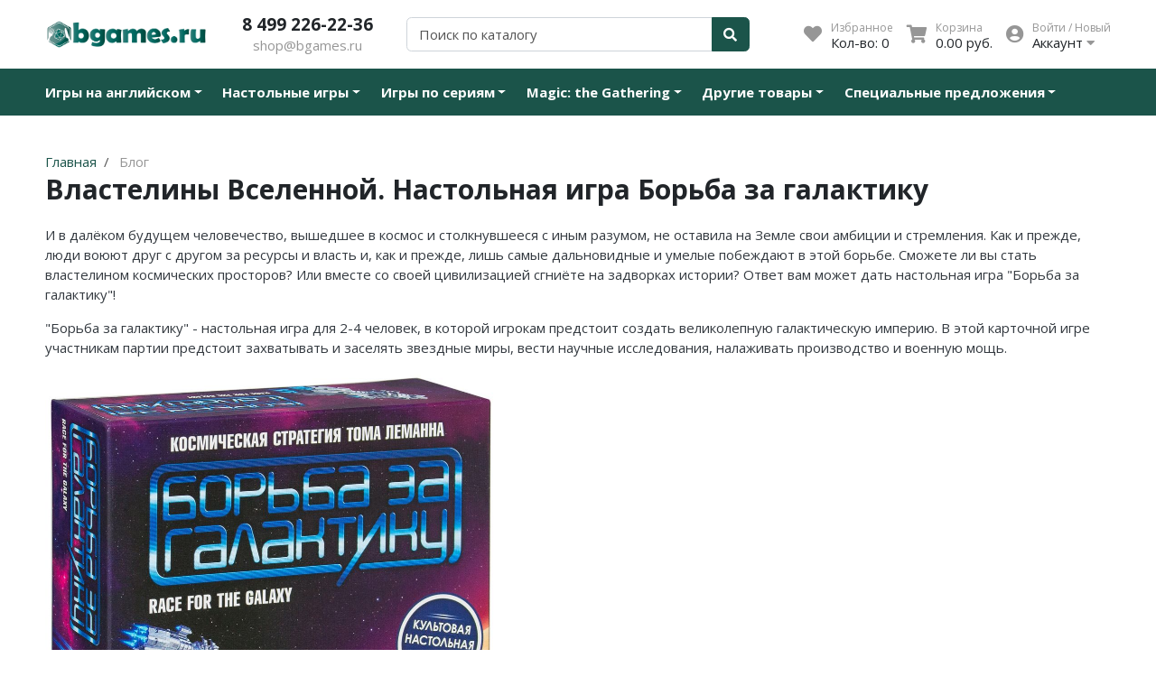

--- FILE ---
content_type: text/html; charset=utf-8
request_url: https://www.bgames.ru/blogs/blog/race-for-the-galaxy-article
body_size: 18719
content:
<!DOCTYPE html>
<html lang="en">
<head><meta data-config="{&quot;article_id&quot;:323616}" name="page-config" content="" /><meta data-config="{&quot;money_with_currency_format&quot;:{&quot;delimiter&quot;:&quot; &quot;,&quot;separator&quot;:&quot;.&quot;,&quot;format&quot;:&quot;%n %u&quot;,&quot;unit&quot;:&quot;руб.&quot;,&quot;show_price_without_cents&quot;:0},&quot;currency_code&quot;:&quot;RUR&quot;,&quot;currency_iso_code&quot;:&quot;RUB&quot;,&quot;default_currency&quot;:{&quot;title&quot;:&quot;Российский рубль&quot;,&quot;code&quot;:&quot;RUR&quot;,&quot;rate&quot;:1.0,&quot;format_string&quot;:&quot;%n %u&quot;,&quot;unit&quot;:&quot;руб.&quot;,&quot;price_separator&quot;:&quot;&quot;,&quot;is_default&quot;:true,&quot;price_delimiter&quot;:&quot;&quot;,&quot;show_price_with_delimiter&quot;:true,&quot;show_price_without_cents&quot;:false},&quot;facebook&quot;:{&quot;pixelActive&quot;:false,&quot;currency_code&quot;:&quot;RUB&quot;,&quot;use_variants&quot;:false},&quot;vk&quot;:{&quot;pixel_active&quot;:true,&quot;price_list_id&quot;:&quot;4807&quot;},&quot;new_ya_metrika&quot;:true,&quot;ecommerce_data_container&quot;:&quot;dataLayer&quot;,&quot;common_js_version&quot;:null,&quot;vue_ui_version&quot;:null,&quot;feedback_captcha_enabled&quot;:null,&quot;account_id&quot;:182774,&quot;hide_items_out_of_stock&quot;:false,&quot;forbid_order_over_existing&quot;:true,&quot;minimum_items_price&quot;:null,&quot;enable_comparison&quot;:true,&quot;locale&quot;:&quot;ru&quot;,&quot;client_group&quot;:null,&quot;consent_to_personal_data&quot;:{&quot;active&quot;:true,&quot;obligatory&quot;:true,&quot;description&quot;:&quot;Отправляя персональные данные из данной формы, я подтверждаю свое согласие на обработку персональных данных и соглашаюсь c \u003ca href=\&quot;https://edinorog.org/page/politika-konfidentsialnosti\&quot; target=\&quot;blank\&quot; \&quot;\u003eполитикой конфиденциальности\u003c/a\u003e.&quot;},&quot;recaptcha_key&quot;:&quot;6LfXhUEmAAAAAOGNQm5_a2Ach-HWlFKD3Sq7vfFj&quot;,&quot;recaptcha_key_v3&quot;:&quot;6LcZi0EmAAAAAPNov8uGBKSHCvBArp9oO15qAhXa&quot;,&quot;yandex_captcha_key&quot;:&quot;ysc1_ec1ApqrRlTZTXotpTnO8PmXe2ISPHxsd9MO3y0rye822b9d2&quot;,&quot;checkout_float_order_content_block&quot;:false,&quot;available_products_characteristics_ids&quot;:null,&quot;sber_id_app_id&quot;:&quot;5b5a3c11-72e5-4871-8649-4cdbab3ba9a4&quot;,&quot;theme_generation&quot;:2,&quot;quick_checkout_captcha_enabled&quot;:false,&quot;max_order_lines_count&quot;:500,&quot;sber_bnpl_min_amount&quot;:1000,&quot;sber_bnpl_max_amount&quot;:150000,&quot;counter_settings&quot;:{&quot;data_layer_name&quot;:&quot;dataLayer&quot;,&quot;new_counters_setup&quot;:false,&quot;add_to_cart_event&quot;:true,&quot;remove_from_cart_event&quot;:true,&quot;add_to_wishlist_event&quot;:true},&quot;site_setting&quot;:{&quot;show_cart_button&quot;:true,&quot;show_service_button&quot;:false,&quot;show_marketplace_button&quot;:false,&quot;show_quick_checkout_button&quot;:false},&quot;warehouses&quot;:[{&quot;id&quot;:4101252,&quot;title&quot;:&quot;Основной&quot;,&quot;array_index&quot;:0}],&quot;captcha_type&quot;:&quot;google&quot;,&quot;human_readable_urls&quot;:false}" name="shop-config" content="" /><meta name='js-evnvironment' content='production' /><meta name='default-locale' content='ru' /><meta name='insales-redefined-api-methods' content="[]" /><script type="text/javascript" src="https://static.insales-cdn.com/assets/static-versioned/v3.72/static/libs/lodash/4.17.21/lodash.min.js"></script>
<!--InsalesCounter -->
<script type="text/javascript">
(function() {
  if (typeof window.__insalesCounterId !== 'undefined') {
    return;
  }

  try {
    Object.defineProperty(window, '__insalesCounterId', {
      value: 182774,
      writable: true,
      configurable: true
    });
  } catch (e) {
    console.error('InsalesCounter: Failed to define property, using fallback:', e);
    window.__insalesCounterId = 182774;
  }

  if (typeof window.__insalesCounterId === 'undefined') {
    console.error('InsalesCounter: Failed to set counter ID');
    return;
  }

  let script = document.createElement('script');
  script.async = true;
  script.src = '/javascripts/insales_counter.js?7';
  let firstScript = document.getElementsByTagName('script')[0];
  firstScript.parentNode.insertBefore(script, firstScript);
})();
</script>
<!-- /InsalesCounter -->
      <script>gtmDataLayer = []; </script>
      <!-- Google Tag Manager -->
      <script>(function(w,d,s,l,i){w[l]=w[l]||[];w[l].push({'gtm.start':
      new Date().getTime(),event:'gtm.js'});var f=d.getElementsByTagName(s)[0],
      j=d.createElement(s),dl=l!='dataLayer'?'&l='+l:'';j.async=true;j.src=
      'https://www.googletagmanager.com/gtm.js?id='+i+dl;f.parentNode.insertBefore(j,f);
      })(window,document,'script','gtmDataLayer','GTM-5DJ62XQ');
      </script>
      <!-- End Google Tag Manager -->
    <script type="text/javascript">
      (function() {
        var fileref = document.createElement('script');
        fileref.setAttribute("type","text/javascript");
        fileref.setAttribute("src", 'https://pnn.insales-tech.ru/pnn/pnn.js');
        document.getElementsByTagName("head")[0].appendChild(fileref);
      })();
    </script>

<meta charset="UTF-8" />
<meta name="viewport" content="width=device-width, initial-scale=1, shrink-to-fit=no">
<meta name="keywords" content="Борьба за галактику настольная игра, Борьба за галактику новое издание, борьба за галактику купить, race for the galaxy настольная игра, race for the galaxy купить, игра про космос, космическая игра, карточная настольная игра, стратегическая настольная игра, купить настольную игру, магазин настольных игр, космос"/>


	

	

<title>
	
	
		Властелины Вселенной. Настольная игра Борьба за галактику
	
</title>










	<meta name="description" content="Купить настольную игру Борьба за галактику в интернет-магазине Единорог. Карточные и стратегические игры. Великолепная карточная игра, посвященная борьбе за галактический престол."/>






<meta name="robots" content="index,follow" />
<meta http-equiv="X-UA-Compatible" content="IE=edge,chrome=1" />
<meta name="SKYPE_TOOLBAR" content="SKYPE_TOOLBAR_PARSER_COMPATIBLE" />

<!-- canonical url-->


<!-- rss feed-->



	<meta property="og:title" content="Властелины Вселенной. Настольная игра Борьба за галактику" />
	<meta property="og:image" content="/images/no_image_original.jpg" />
	<meta property="og:type" content="website" />
	<meta property="og:url" content="https://www.bgames.ru/blogs/blog/race-for-the-galaxy-article" />

	




<script type="application/ld+json">
	{
	"@context": "https://schema.org",
	"@type": "Organization",
	"url": "https://www.bgames.ru",
	"logo": "https://static.insales-cdn.com/assets/1/4424/1929544/1728659864/logotype.png",
	"contactPoint": [{
	"@type": "ContactPoint",
	"telephone": "8 499 226-22-36",
	"contactType": "customer service"
	}]
	}
</script><script type="application/ld+json">
		{
		"@context": "https://schema.org",
		"@type": "WebSite",
		"url": "https://www.bgames.ru",
		"potentialAction": {
			"@type": "SearchAction",
			"target": {
				"@type": "EntryPoint",
				"urlTemplate": "https://www.bgames.ru/search?q={search_term_string}"
			},
			"query-input": "required name=search_term_string"
			}
		}
	</script>
<style> #ldr{position: fixed; top: 0; left: 0; width: 100%; height: 100%; z-index: 9999999999999; background: #fff; opacity: 1; visibility: visible; -webkit-transition: 0.2s all; -moz-transition: 0.2s all; -ms-transition: 0.2s all; -o-transition: 0.2s all; transition: 0.2s all; } #ldr.invisible{visibility: hidden; opacity: 0; } #ldr svg{position: absolute; top: 0; left: 0; right: 0; bottom: 0; height: 100px; width: 100px; margin: auto; } </style>
<link href="https://static.insales-cdn.com/assets/1/4424/1929544/1728659864/favicon.png" rel="shortcut icon" type="image/png" sizes="16x16">
</head>
<body>
	<div id="ldr"> <svg version="1.1" id="L4" xmlns="http://www.w3.org/2000/svg" xmlns:xlink="http://www.w3.org/1999/xlink" x="0px" y="0px"viewBox="0 0 50 100" enable-background="new 0 0 0 0" xml:space="preserve"> <circle fill="#aaa" stroke="none" cx="6" cy="50" r="6"> <animate attributeName="opacity"dur="1s"values="0;1;0"repeatCount="indefinite"begin="0.1"/> </circle> <circle fill="#ddd" stroke="none" cx="26" cy="50" r="6"> <animate attributeName="opacity"dur="1s"values="0;1;0"repeatCount="indefinite"begin="0.2"/> </circle> <circle fill="#eaeaea" stroke="none" cx="46" cy="50" r="6"> <animate attributeName="opacity"dur="1s"values="0;1;0"repeatCount="indefinite"begin="0.3"/> </circle> </svg> </div>
	<nav class="navbar navbar-main navbar-dark bg-primary d-flex d-md-none">
	<div class="col-3">
		<span class="text-white d-block cursor-pointer js-toggle-menu pt-2 pb-2"><i class="fa fa-2x fa-bars"></i></span>
	</div>
	<div class="col-9 d-flex justify-content-end">
		<a href="/client_account/login" class="inline-block text-white pt-2 pb-2">
			<i class="fa fa-2x fa-user-circle"></i>
		</a>
		<a href="/favorites" class="inline-block text-white pt-2 pb-2 pl-2 ml-4 relative">
			<i class="fa fa-2x fa-heart"></i> <span data-ui-favorites-counter class="sub-number"></span>
		</a>
		<a href="/cart_items" class="inline-block text-white pt-2 pb-2 pl-2 ml-4 relative">
			<i class="fa fa-2x fa-shopping-cart"></i> <span data-cart-items class="sub-number"></span>
		</a>
	</div>
</nav>

<header class="section-header">
	
	


	<section class="header-main">
		<div class="container">
			<div class="row align-items-center">
				<div class="col-6 col-sm-6 col-md-4 col-lg-2 text-left">
					<a href="/" class="brand-wrap">
						<img class="logo" src="https://static.insales-cdn.com/assets/1/4424/1929544/1728659864/logotype.png">
					</a> 
				</div>
				<div class="col-6 col-sm-6 col-md-4 col-lg-2 text-right text-sm-center">
					<div class="h5 top-phone mb-0"><a class="text-dark" href="tel:84992262236">8 499 226-22-36</a></div>
					<div><a class="text-muted" href="mailto:shop@bgames.ru">shop@bgames.ru</a></div>
				</div> 
				<div class="col-12 col-sm-12 col-md-4 col-lg-3 col-xl-4 relative search-wrapper on-article">
					<form action="/search" class="search">
						<div class="input-group">
							<input type="text" class="form-control js-search-input" name="q" placeholder="Поиск по каталогу">
							<div class="input-group-append">
								<button class="btn btn-primary" type="submit">
									<i class="fa fa-search"></i>
								</button>
							</div>
						</div>
					</form>
					<div class="search-results js-search-results"></div>
				</div>
				<div class="col-12 col-sm-12 col-lg-5 col-xl-4 d-none d-md-block">
					<div class="widgets-wrap d-flex justify-content-center justify-content-lg-end mt-4 mt-lg-0">
						<div class="widget-header">
							<a href="/favorites" class="icontext">
								<div class="icon"><i class="fa fa-lg fa-heart"></i></div>
								<div class="text">
									<small class="text-muted">Избранное</small> <br>
									<span>Кол-во: <span data-ui-favorites-counter>-</span></span>
								</div>
							</a>
						</div>
						<div class="widget-header">
							<a href="/cart_items" class="ml-3 icontext">
								<div class="icon"><i class="fa fa-lg fa-shopping-cart"></i></div>
								<div class="text">
									<small class="text-muted">Корзина</small> <br>
									<span data-total-price>0 руб.</span>
								</div>
							</a>
						</div> 
						<div class="widget-header dropdown">
							<a href="/client_account/login" class="ml-3 icontext" data-toggle="dropdown" data-offset="20,10">
								<div class="icon"><i class="fa fa-lg fa-user-circle"></i></div>
								<div class="text"> 
									
									<small class="text-muted">Войти / Новый</small> <br>
									<span>Аккаунт <i class="fa fa-caret-down"></i></span>
									
								</div>
							</a>
							<div class="dropdown-menu dropdown-menu-right">
								
								<form class="px-4 py-3" accept-charset="UTF-8" method="post" action="/client_account/session">
									<input name="utf8" type="hidden" value="✓">
									<div class="form-group">
										<label>Email</label>
										<input type="email" class="form-control" name="email" placeholder="email@example.com">
									</div>
									<div class="form-group">
										<label>Пароль</label>
										<input type="password" name="password" class="form-control">
									</div>
									<button type="submit" class="btn btn-primary">Вход</button>
								</form>
								<hr class="dropdown-divider">
								<a class="dropdown-item" href="/client_account/contacts/new">Зарегистрироваться</a>
								<a class="dropdown-item" href="/client_account/password/change">Забыли пароль?</a>
								
							</div> 
						</div> 
					</div>	
				</div> 
			</div> 
		</div> 
	</section> 

</header>





<nav class="navbar navbar-expand-md navbar-main navbar-dark bg-primary d-none d-md-flex">
	<div class="container relative">
		<button class="navbar-toggler" type="button" data-toggle="collapse" data-target="#main_nav" aria-expanded="false" aria-label="Toggle navigation">
			<span class="navbar-toggler-icon"></span>
		</button>
		<div class="collapse navbar-collapse " id="main_nav">
			<ul class="navbar-nav">
				
				
				<li class="nav-item dropdown">
					<a class="nav-link dropdown-toggle pl-0 pr-4" href="/collection/cool-english-games" data-toggle="dropdown" aria-haspopup="true" aria-expanded="false">Игры на английском</a>
					<div class="dropdown-menu border-primary rounded-0 mt-0 border-top-0 columned2">
						
						
						<a class="dropdown-item" href="/collection/katalog">Стратегии на английском</a>
						
						<a class="dropdown-item" href="/collection/kartochnye-na-angliyskom">Карточные на английском</a>
						
						<a class="dropdown-item" href="/collection/priklyucheniya-na-angliyskom">Приключения на английском</a>
						
						<a class="dropdown-item" href="/collection/kooperativnye-na-angliyskom">Кооперативные на английском</a>
						
						<a class="dropdown-item" href="/collection/semeynye-na-angliyskom">Семейные на английском</a>
						
						<a class="dropdown-item" href="/collection/takticheskie-na-angliyskom">Тактические на английском</a>
						
					</div>
				</li>
				
				
				
				<li class="nav-item dropdown">
					<a class="nav-link dropdown-toggle pl-0 pr-4" href="/collection/boardgames" data-toggle="dropdown" aria-haspopup="true" aria-expanded="false">Настольные игры</a>
					<div class="dropdown-menu border-primary rounded-0 mt-0 border-top-0 columned2">
						
						
						<a class="dropdown-item" href="/collection/new">Новинки</a>
						
						<a class="dropdown-item" href="/collection/hit">Хиты продаж</a>
						
						<a class="dropdown-item" href="/collection/gift">В подарок</a>
						
						<a class="dropdown-item" href="/collection/children">Детям</a>
						
						<a class="dropdown-item" href="/collection/family">Для всей семьи</a>
						
						<a class="dropdown-item" href="/collection/fun">Для компании</a>
						
						<a class="dropdown-item" href="/collection/duel">Для двоих</a>
						
						<a class="dropdown-item" href="/collection/compact">В дорогу</a>
						
						<a class="dropdown-item" href="/collection/cards">Карточные</a>
						
						<a class="dropdown-item" href="/collection/logic">Логические</a>
						
						<a class="dropdown-item" href="/collection/cooperative">Кооперативные</a>
						
						<a class="dropdown-item" href="/collection/strategy">Стратегические</a>
						
						<a class="dropdown-item" href="/collection/adventure">Приключения</a>
						
						<a class="dropdown-item" href="/collection/economic">Экономические</a>
						
						<a class="dropdown-item" href="/collection/tactic">Тактические</a>
						
						<a class="dropdown-item" href="/collection/detective">Детективные</a>
						
						<a class="dropdown-item" href="/collection/quests">Игры-квесты</a>
						
						<a class="dropdown-item" href="/collection/quiz">Викторины</a>
						
						<a class="dropdown-item" href="/collection/adult">Для взрослых (18+)</a>
						
					</div>
				</li>
				
				
				
				<li class="nav-item dropdown">
					<a class="nav-link dropdown-toggle pl-0 pr-4" href="/collection/series" data-toggle="dropdown" aria-haspopup="true" aria-expanded="false">Игры по сериям</a>
					<div class="dropdown-menu border-primary rounded-0 mt-0 border-top-0 columned2">
						
						
						<a class="dropdown-item" href="/collection/activity">Активити / Activity</a>
						
						<a class="dropdown-item" href="/collection/alias">Alias / Скажи Иначе</a>
						
						<a class="dropdown-item" href="/collection/uno">Свинтус / Уно</a>
						
						<a class="dropdown-item" href="/collection/jenga">Дженга/Башня</a>
						
						<a class="dropdown-item" href="/collection/terraforming-mars">Покорение Марса</a>
						
						<a class="dropdown-item" href="/collection/deckscape">КвестМастер</a>
						
						<a class="dropdown-item" href="/collection/tick-tack-boom">Тик-Так-Бумм</a>
						
						<a class="dropdown-item" href="/collection/root">Корни / Root</a>
						
						<a class="dropdown-item" href="/collection/scythe">Серп</a>
						
						<a class="dropdown-item" href="/collection/mice-and-mystics">О мышах и тайнах</a>
						
						<a class="dropdown-item" href="/collection/evolution">Эволюция</a>
						
						<a class="dropdown-item" href="/collection/brewmastery">Зельеварение</a>
						
						<a class="dropdown-item" href="/collection/life-style">Стиль Жизни</a>
						
						<a class="dropdown-item" href="/collection/crowdgames">Crowd Games</a>
						
						<a class="dropdown-item" href="/collection/lavka-games">Lavka Games</a>
						
						<a class="dropdown-item" href="/collection/gaga-games">GaGa Games</a>
						
						<a class="dropdown-item" href="/collection/evrikus">Эврикус</a>
						
						<a class="dropdown-item" href="/collection/gang-of-smarts">Банда умников</a>
						
						<a class="dropdown-item" href="/collection/other">Остальные серии</a>
						
					</div>
				</li>
				
				
				
				<li class="nav-item dropdown">
					<a class="nav-link dropdown-toggle pl-0 pr-4" href="/collection/mtg" data-toggle="dropdown" aria-haspopup="true" aria-expanded="false">Magic: the Gathering</a>
					<div class="dropdown-menu border-primary rounded-0 mt-0 border-top-0 columned2">
						
						
						<a class="dropdown-item" href="/collection/crimson-vow">Иннистрад: Багровая Клятва</a>
						
						<a class="dropdown-item" href="/collection/innistrad-polnochnaya-ohota">Иннистрад: Полночная Охота</a>
						
						<a class="dropdown-item" href="/collection/priklyucheniya-v-zabytyh-korolevstvah">Приключения в Забытых Королевствах</a>
						
						<a class="dropdown-item" href="/collection/striksheyven-shkola-magov">Стриксхейвен: Школа Магов</a>
						
						<a class="dropdown-item" href="/collection/kaldhaym">Калдхайм</a>
						
					</div>
				</li>
				
				
				
				<li class="nav-item dropdown">
					<a class="nav-link dropdown-toggle pl-0 pr-4" href="/collection/aksessuary-2" data-toggle="dropdown" aria-haspopup="true" aria-expanded="false">Другие товары</a>
					<div class="dropdown-menu border-primary rounded-0 mt-0 border-top-0 columned2">
						
						
						<a class="dropdown-item" href="/collection/accessories">Аксессуары</a>
						
						<a class="dropdown-item" href="/collection/boardgames-sleeves">Протекторы</a>
						
						<a class="dropdown-item" href="/collection/kubiki">Кубики</a>
						
					</div>
				</li>
				
				
				
				<li class="nav-item dropdown">
					<a class="nav-link dropdown-toggle pl-0 pr-4" href="/collection/spetsialnye-predlozheniya" data-toggle="dropdown" aria-haspopup="true" aria-expanded="false">Специальные предложения</a>
					<div class="dropdown-menu border-primary rounded-0 mt-0 border-top-0 columned2">
						
						
						<a class="dropdown-item" href="/collection/utsenka">Уцененный товар</a>
						
						<a class="dropdown-item" href="/collection/aktsiya">Акция</a>
						
					</div>
				</li>
				
				
			</ul>
		</div> <!-- collapse .// -->
		
		<a class="btn btn-primary sticky-cart" href="/cart_items">
			<i class="fa fa-lg fa-shopping-cart"></i> <span data-cart-items>0</span>
		</a>
		
	</div> <!-- container .// -->
</nav>



	<section class="section-content padding-y">
	<div class="container">

		<div class="row mt-0">
			<main class="col-md-12">
				

<ol class="breadcrumb" itemscope itemtype="http://schema.org/BreadcrumbList">
	<li class="breadcrumb-item" itemprop="itemListElement" itemscope itemtype="http://schema.org/ListItem"><a href="https://www.bgames.ru" itemprop="item"><span itemprop="name">Главная</span><meta itemprop="position" content="0"></a></li>
	
	<li class="breadcrumb-item" itemprop="itemListElement" itemscope itemtype="http://schema.org/ListItem">
		<a href="/blogs/blog" itemprop="item"><span itemprop="name">Блог</span><meta itemprop="position" content="1"></a>
	</li>
	
</ol>




				<header class="section-heading mt-0">
					<h1 class="section-title h2 mb-0">Властелины Вселенной. Настольная игра Борьба за галактику</h1>
					
				</header>
				<div class="content">
					<p>И в далёком будущем человечество, вышедшее в космос и столкнувшееся с иным разумом, не оставила на Земле свои амбиции и стремления. Как и прежде, люди воюют друг с другом за ресурсы и власть и, как и прежде, лишь самые дальновидные и умелые побеждают в этой борьбе. Сможете ли вы стать властелином космических просторов? Или вместе со своей цивилизацией сгниёте на задворках истории? Ответ вам может дать настольная игра "Борьба за галактику"!</p>
<p>"Борьба за галактику" - настольная игра для 2-4 человек, в которой игрокам предстоит создать великолепную галактическую империю. В этой карточной игре участникам партии предстоит захватывать и заселять звездные миры, вести научные исследования, налаживать производство и военную мощь.</p>
<p><img src="https://s5-goods.ozstatic.by/1000/949/566/10/10566949_0.jpg" alt="" width="500" height="750" /></p>
<p>В первую очередь настольная игра "Борьба за галактику" отличается оригинальной карточной механикой, которая стала в свое время по-настоящему революционным открытием. Одной из ее особенностей является общая для всех игроков колода, карты из которой могут стать новыми Мирами в составе их галактических империй, Улучшениями, с помощью которых можно повысить свое благосостояние или Товарами, которые производятся на некоторых планетах.</p>
<p>Другая уникальная особенность настольной игры "Борьба за галактику" - это специальные карты действий, с помощью которых игроки определяют, какой будет структура хода. Эти карты соответствуют пяти фазам, из которых может состоять ход и разыграны из них будут только те, которые выберут игроки.</p>
<p><img src="http://tesera.ru/images/items/951635/01.jpg" alt="" width="500" height="330" /></p>
<p>В каждой фазе в настольной игре "Борьба за галактику" игроки могут совершать определенные действия: вытаскивать новые карты из колоды, обменивать Товары на победные очки или карты, захватывать новые миры и так далее. При этом игрок в "Борьбе за галактику" может пользовать не только той фазой, которую выберет он, но и фазами, которые выберут остальные игроки, однако при выполнении "своей" фазы он получит дополнительный бонус.</p>
<p>После того, как в настольной игре "Борьба за галактику" один из игроков соберёт перед собой двенадцать карт Миров или Улучшений, партия заканчивается и победителем становится тот, кто набрал больше всего победных очков.</p>
<p><img src="http://mipland.ru/image/catalog/R/x_5f5e9c82.jpg" alt="" width="500" height="350" /></p>
<p>Эта настольная игра считается эталоном карточных стратегий и настоящей живой классикой. В "Борьбе за галактику" нет прямых конфликтов, при этом каждый игрок обладает широкими возможностями для выбора и развития. Благодаря уникальной механике, настольная игра "Борьба за галактику" обладает высокой реиграбельностью и способна надолго обосноваться на вашем столе.</p>
<p>Докажите, что вы станете достойным правителем! Победите в этой борьбе!</p>
				</div>
				<div class="reviews-wrapper mt-4">
					
				</div>
				
			</main>
		</div>

	</div> <!-- container .//  -->
</section>
	<div class="plus-block">
	<div class="wrapper">
		<div class="plus-block_content">
			<div class="plus-block_text"><a href="/page/dostavka-i-oplata">Бесплатная доставка от 3 000 руб.</a></div>
			<div class="plus-block_text"><a href="/page/discounts#plus5plz">Скидка на 5% больше, чем у конкурентов</a></div>
		</div>
	</div>
</div>
	<footer class="section-footer">
	<div class="container">
		<section class="footer-top  padding-y">
			<div class="row">
				<aside class="col-md-4 col-12">
					<article class="mr-md-4">
						<h5 class="title">Контакты</h5>
						<ul class="list-icon">
							<li class="pl-1"> <div class="h5 mb-0"><a class="text-primary" href="tel:8 499 226-22-36">8 499 226-22-36</a></div></li>
							<li> <i class="icon fa fa-envelope"> </i> <a href="mailto:shop@bgames.ru">shop@bgames.ru</a> </li>
							
							<li> <i class="icon fa fa-clock"> </i>Пн-Пт: 10:00 - 20:00</li>
						</ul>
					</article>
				</aside>
				
				
				<aside class="col-md col-12">
					<h5 class="title">Информация</h5>
					<ul class="list-unstyled">
						
						<li> <a href="/page/dostavka-i-oplata">Доставка и оплата</a></li>
						
						<li> <a href="/page/discounts">Система скидок</a></li>
						
						<li> <a href="/blogs/last_news">Новости</a></li>
						
						<li> <a href="/blogs/blog">Блог</a></li>
						
						<li> <a href="/page/politika-konfidentsialnosti">Политика конфиденциальности</a></li>
						
						<li> <a href="/page/contacts">Контакты</a></li>
						
					</ul>
				</aside>
				
				
				<aside class="col-md col-12">
					<h5 class="title">Личный кабинет</h5>
					<ul class="list-unstyled">
						
						<li> <a href="/cart_items">Моя корзина</a></li>
						
						<li> <a href="http://edinorog.org/client_account/contacts">Мои контакты</a></li>
						
						<li> <a href="http://edinorog.org/client_account/addresses/new">Адрес доставки</a></li>
						
						<li> <a href="http://edinorog.org/client_account/orders">Мои заказы</a></li>
						
						<li> <a href="http://edinorog.org/client_account/feedback">Обратная связь</a></li>
						
					</ul>
				</aside>
				<aside class="col-md-4 col-12">
					<h5 class="title">Мы в соц.сетях</h5>
					<div>
						<a href="https://vk.com/bgamesru" target="_blank" class="btn btn-icon btn-primary border-0 icon-vk"> <i class="fab fa-vk"></i> </a>
						
						
						<a href="https://wa.me/79296647157" target="_blank" class="btn btn-icon btn-primary border-0 icon-odnoklassniki"> <i class="fab fa-whatsapp"></i> </a>
						
					</div>

				</aside>
			</div> <!-- row.// -->
		</section>	<!-- footer-top.// -->
	</div><!-- //container -->
	<div class="border-top">
		<div class="container">
			<section class="footer-bottom row align-items-center">
				<div class="col-md-7">
					<p class="mb-0">
						&copy; 2022 BGames.ru — Интернет-магазин настольных игр <span class="text-muted">работает на платформе <a href="http://www.insales.ru/?aff=615f0133b">InSales</a></span>
					</p>
				</div>
				<div class="col-md-5 text-md-right mt-3 mt-md-0">
					<img height="30" class="lazy" src="[data-uri]" data-src="https://static.insales-cdn.com/assets/1/4424/1929544/1728659864/pay_icons.png" alt="Способы оплаты">
				</div>
			</section>
		</div>
	</div>
</footer>
	<script type="text/template" data-template-id="favorite">
  <div class="products-favorite">
    <div class="row">
      <% _.forEach(products, function (product){  %>
      <div class="col-lg-3 col-md-4 col-sm-6 col-6 mb-2 mb-sm-4 product_card-cell">
        <form action="/cart_items" method="post" data-product-id="<%= product.id %>" class="h-100">
          <figure class="card card-product-grid">
            <span class="topbar">
              <a class="float-right" data-ui-favorites-trigger="<%= product.id %>"><i class="fa fa-trash fa-lg"></i></a>
            </span>
            <a href="<%= product.url %>" class="img-wrap"> 
              <img data-main-photo class="img-contain" src="<% if (product.first_image.large_url.indexOf('no_image') > -1){ %>https://static.insales-cdn.com/assets/1/4424/1929544/1728659864/placeholder.png<% }else{ %><%= product.first_image.large_url %><% } %>">
            </a>
            <figcaption class="info-wrap">
              <a href="<%= product.url %>" class="title"><%= product.title %></a>
              <div>
                <var class="price"><% if (product.variants[0].price > 0){ %><%= Shop.money.format(product.variants[0].price) %><% }else{ %>Бесплатно<% } %></var>
                <a href="<%= product.url %>" class="btn btn-sm btn-outline-primary float-right"><span>Подробнее</span> <i class="fa fa-eye"></i></a>
              </div>
            </figcaption>
          </figure>
        </form>
      </div>
      <% }) %>
    </div>
  </div>
</script>

<script type="text/template" data-template-id="empty-cart">
  <div class="card-body text-center scrollable-content">
    <h1 class="h2">В вашей корзине пусто</h1>
    <p class="text-muted">Перейти на <a href="/">главную страницу</a></p>
    <div class="mt-4">
      <img src="https://static.insales-cdn.com/assets/1/4424/1929544/1728659864/empty.png" width="250" alt="Товаров не найдено">
    </div>
  </div>
</script>




<script type="text/template" data-template-id="option-select">
  <div class="<%= classes.option %> is-select">
    <label class="<%= classes.label %>"><%= title %></label>
    <div class="input-group input-group-sm">
      <select class="custom-select bg-select <%= classes.values %>" data-option-bind="<%= option.id %>">
        <% _.forEach(values, function (value){ %>
        <option
        <%= value.controls %>
        <%= value.state %>
        >
        <%= value.title %>
      </option>
      <% }) %>
    </select>
  </div>
</div>
</script>

<script type="text/template" data-template-id="option-span">
  <div class="<%= classes.option %> is-span">
    <label class="<%= classes.label %>"><%= title %></label>
    <div class="<%= classes.values %>">
      <% _.forEach(values, function (value){ %>
      <button class="<%= value.classes.all %> is-span"
        <%= value.controls %>
        <%= value.state %>
        >
        <%= value.title %>
      </button>
      <% }) %>
    </div>
  </div>
</script>

<script type="text/template" data-template-id="option-select-product">
  <div class="<%= classes.option %> is-select item-option-select">
    <h6 class="mb-1 <%= classes.label %>"><%= title %></h6>
    <div class="input-group input-group-sm">
      <select class="custom-select bg <%= classes.values %>" data-option-bind="<%= option.id %>">
        <% _.forEach(values, function (value){ %>
        <option
        <%= value.controls %>
        <%= value.state %>
        >
        <%= value.title %>
      </option>
      <% }) %>
    </select>
  </div>
</div>
</script>

<script type="text/template" data-template-id="option-span-product">
  <div class="<%= classes.option %> is-span item-option-select">
    <h6 class="mb-1 <%= classes.label %>"><%= title %></h6>
    <div class="<%= classes.values %>">
      <% _.forEach(values, function (value){ %>
      <button class="<%= value.classes.all %> is-span btn btn-sm btn-outline-primary"
        <%= value.controls %>
        <%= value.state %>
        >
        <%= value.title %>
      </button>
      <% }) %>
    </div>
  </div>
</script>
	

<div id="modal-review" class="modal fade" tabindex="-1">
  <div class="modal-dialog modal-dialog-centered modal-dialog-scrollable">
    <div class="modal-content">
      <button type="button" class="close" data-dismiss="modal" aria-label="Close">
        <span aria-hidden="true">&times;</span>
      </button>
      <div class="modal-body">
        <div class="text-center">
          <div class="h5">Спасибо за ваше мнение</div>
          
          <p>Ваш отзыв будет опубликован сразу после проверки</p>
          
        </div>
      </div>
    </div>
  </div>
</div>
<div id="modal-review-captcha" class="modal fade" tabindex="-1">
  <div class="modal-dialog modal-dialog-centered modal-dialog-scrollable">
    <div class="modal-content">
      <button type="button" class="close" data-dismiss="modal" aria-label="Close">
        <span aria-hidden="true">&times;</span>
      </button>
      <div class="modal-body">
        <div class="text-center">
          <div class="h5">Упс! Что-то не так!</div>
          <p>Вы не прошли капчу. Если вы реальный человек, пожалуйста, сделайте это.</p>
        </div>
      </div>
    </div>
  </div>
</div>


<div class="d-none">
  <nav id="menu">
    <ul>
      
      <li class="white-li ">
        
        <span>Игры на английском</span>
        <ul>
          <li ><a href="/collection/cool-english-games">Все товары</a></li>
          
          <li >
            
            <a href="/collection/katalog">Стратегии на английском</a>
            
          </li>
          
          <li >
            
            <a href="/collection/kartochnye-na-angliyskom">Карточные на английском</a>
            
          </li>
          
          <li >
            
            <a href="/collection/priklyucheniya-na-angliyskom">Приключения на английском</a>
            
          </li>
          
          <li >
            
            <a href="/collection/kooperativnye-na-angliyskom">Кооперативные на английском</a>
            
          </li>
          
          <li >
            
            <a href="/collection/semeynye-na-angliyskom">Семейные на английском</a>
            
          </li>
          
          <li >
            
            <a href="/collection/takticheskie-na-angliyskom">Тактические на английском</a>
            
          </li>
          
        </ul>
        
      </li>
      
      <li class="white-li ">
        
        <span>Настольные игры</span>
        <ul>
          <li ><a href="/collection/boardgames">Все товары</a></li>
          
          <li >
            
            <a href="/collection/new">Новинки</a>
            
          </li>
          
          <li >
            
            <a href="/collection/hit">Хиты продаж</a>
            
          </li>
          
          <li >
            
            <a href="/collection/gift">В подарок</a>
            
          </li>
          
          <li >
            
            <a href="/collection/children">Детям</a>
            
          </li>
          
          <li >
            
            <a href="/collection/family">Для всей семьи</a>
            
          </li>
          
          <li >
            
            <a href="/collection/fun">Для компании</a>
            
          </li>
          
          <li >
            
            <a href="/collection/duel">Для двоих</a>
            
          </li>
          
          <li >
            
            <a href="/collection/compact">В дорогу</a>
            
          </li>
          
          <li >
            
            <a href="/collection/cards">Карточные</a>
            
          </li>
          
          <li >
            
            <a href="/collection/logic">Логические</a>
            
          </li>
          
          <li >
            
            <a href="/collection/cooperative">Кооперативные</a>
            
          </li>
          
          <li >
            
            <a href="/collection/strategy">Стратегические</a>
            
          </li>
          
          <li >
            
            <a href="/collection/adventure">Приключения</a>
            
          </li>
          
          <li >
            
            <a href="/collection/economic">Экономические</a>
            
          </li>
          
          <li >
            
            <a href="/collection/tactic">Тактические</a>
            
          </li>
          
          <li >
            
            <a href="/collection/detective">Детективные</a>
            
          </li>
          
          <li >
            
            <a href="/collection/quests">Игры-квесты</a>
            
          </li>
          
          <li >
            
            <a href="/collection/quiz">Викторины</a>
            
          </li>
          
          <li >
            
            <a href="/collection/adult">Для взрослых (18+)</a>
            
          </li>
          
        </ul>
        
      </li>
      
      <li class="white-li ">
        
        <span>Игры по сериям</span>
        <ul>
          <li ><a href="/collection/series">Все товары</a></li>
          
          <li >
            
            <a href="/collection/activity">Активити / Activity</a>
            
          </li>
          
          <li >
            
            <a href="/collection/alias">Alias / Скажи Иначе</a>
            
          </li>
          
          <li >
            
            <a href="/collection/uno">Свинтус / Уно</a>
            
          </li>
          
          <li >
            
            <a href="/collection/jenga">Дженга/Башня</a>
            
          </li>
          
          <li >
            
            <a href="/collection/terraforming-mars">Покорение Марса</a>
            
          </li>
          
          <li >
            
            <a href="/collection/deckscape">КвестМастер</a>
            
          </li>
          
          <li >
            
            <a href="/collection/tick-tack-boom">Тик-Так-Бумм</a>
            
          </li>
          
          <li >
            
            <a href="/collection/root">Корни / Root</a>
            
          </li>
          
          <li >
            
            <a href="/collection/scythe">Серп</a>
            
          </li>
          
          <li >
            
            <a href="/collection/mice-and-mystics">О мышах и тайнах</a>
            
          </li>
          
          <li >
            
            <a href="/collection/evolution">Эволюция</a>
            
          </li>
          
          <li >
            
            <a href="/collection/brewmastery">Зельеварение</a>
            
          </li>
          
          <li >
            
            <a href="/collection/life-style">Стиль Жизни</a>
            
          </li>
          
          <li >
            
            <a href="/collection/crowdgames">Crowd Games</a>
            
          </li>
          
          <li >
            
            <a href="/collection/lavka-games">Lavka Games</a>
            
          </li>
          
          <li >
            
            <a href="/collection/gaga-games">GaGa Games</a>
            
          </li>
          
          <li >
            
            <a href="/collection/evrikus">Эврикус</a>
            
          </li>
          
          <li >
            
            <a href="/collection/gang-of-smarts">Банда умников</a>
            
          </li>
          
          <li >
            
            <span>Остальные серии</span>
            <ul>
              <li ><a href="/collection/other">Все товары</a></li>
              
              <li ><a href="/collection/cards-against-humanity">500 злобных карт</a></li>
              
              <li ><a href="/collection/blood-rage">Blood Rage</a></li>
              
              <li ><a href="/collection/brass">Brass</a></li>
              
              <li ><a href="/collection/elder-sign">Elder Sign</a></li>
              
              <li ><a href="/collection/five-tribes">Five Tribes</a></li>
              
              <li ><a href="/collection/mansions-of-madness">Mansions of Madness</a></li>
              
              <li ><a href="/collection/clank">Кланк! / Clank!</a></li>
              
              <li ><a href="/collection/lovecraft">Лавкрафт</a></li>
              
              <li ><a href="/collection/dead-of-winter">Мертвый сезон</a></li>
              
              <li ><a href="/collection/pixel-tactics">Пиксель Тактикс</a></li>
              
              <li ><a href="/collection/sagrada">Саграда</a></li>
              
            </ul>
            
          </li>
          
        </ul>
        
      </li>
      
      <li class="white-li ">
        
        <span>Magic: the Gathering</span>
        <ul>
          <li ><a href="/collection/mtg">Все товары</a></li>
          
          <li >
            
            <a href="/collection/crimson-vow">Иннистрад: Багровая Клятва</a>
            
          </li>
          
          <li >
            
            <a href="/collection/innistrad-polnochnaya-ohota">Иннистрад: Полночная Охота</a>
            
          </li>
          
          <li >
            
            <a href="/collection/priklyucheniya-v-zabytyh-korolevstvah">Приключения в Забытых Королевствах</a>
            
          </li>
          
          <li >
            
            <a href="/collection/striksheyven-shkola-magov">Стриксхейвен: Школа Магов</a>
            
          </li>
          
          <li >
            
            <a href="/collection/kaldhaym">Калдхайм</a>
            
          </li>
          
        </ul>
        
      </li>
      
      <li class="white-li ">
        
        <span>Другие товары</span>
        <ul>
          <li ><a href="/collection/aksessuary-2">Все товары</a></li>
          
          <li >
            
            <a href="/collection/accessories">Аксессуары</a>
            
          </li>
          
          <li >
            
            <span>Протекторы</span>
            <ul>
              <li ><a href="/collection/boardgames-sleeves">Все товары</a></li>
              
              <li ><a href="/collection/nabory-protektorov">Наборы протекторов</a></li>
              
            </ul>
            
          </li>
          
          <li >
            
            <a href="/collection/kubiki">Кубики</a>
            
          </li>
          
        </ul>
        
      </li>
      
      <li class="white-li ">
        
        <span>Специальные предложения</span>
        <ul>
          <li ><a href="/collection/spetsialnye-predlozheniya">Все товары</a></li>
          
          <li >
            
            <a href="/collection/utsenka">Уцененный товар</a>
            
          </li>
          
          <li >
            
            <a href="/collection/aktsiya">Акция</a>
            
          </li>
          
        </ul>
        
      </li>
      
      
      <li><a href="/page/dostavka-i-oplata" class="">Доставка</a></li>
      
      <li><a href="/collection/all" class="">Каталог</a></li>
      
      <li><a href="/blogs/blog" class="">Блог</a></li>
      
      <li><a href="/collection/boardgames" class="">Настольные игры</a></li>
      
    </ul>
  </nav>
</div>

<div aria-live="polite" aria-atomic="true" class="toasts-wrapper position-fixed">
  <div class="toast-container p-3">

    <div id="fav-add" class="toast hide" role="alert" aria-live="assertive" aria-atomic="true">
      <div class="toast-body">
        <div>
          <span class="align-middle">Товар добавлен в избранное</span> 
          <a href="/favorites" class="ml-2 btn align-middle btn-primary btn-sm">Посмотреть</a> 
          <button type="button" class="ml-2 align-middle close" data-dismiss="toast" aria-label="Close">
            <span aria-hidden="true">&times;</span>
          </button>
        </div>
      </div>
    </div>
    <div id="fav-remove" class="toast hide" role="alert" aria-live="assertive" aria-atomic="true">
      <div class="toast-body">
        <div>
          <span class="align-middle">Товар удален из избранного</span> 
          <button type="button" class="ml-2 align-middle close" data-dismiss="toast" aria-label="Close">
            <span aria-hidden="true">&times;</span>
          </button>
        </div>
      </div>
    </div>

  </div>
</div>
	<link href="https://static.insales-cdn.com/assets/1/4424/1929544/1728659864/theme.css" rel="stylesheet" type="text/css" />
<script>document.addEventListener("DOMContentLoaded", function(){document.getElementById('ldr').classList.add('invisible')});</script>
<script>
	window.InsalesThemeSettings = {"index-cell":"3","index-colls-cell-d":"4","index-colls-cell-m":"4","index-limit":"12","autoplay":"","ozon_count":"","googlefont":"","main_color":"#1b544a","hover_color":"#2e9f8b","fill_buttons":"1","button_color":"#1b544a","button_text_color":"#fff","button_color_hover":"#2e9f8b","button_text_color_hover":"#ffffff","bg_color":"#ffffff","show_toppanel":"1","topbar_menu_handle":"footer-menu","mega_menu_handle":"main-menu","megamenu_type":"list","bg_menu_icons":"1","menu_font_weight":"font-weight-bold","options_variant":"option-span","options_variant_product":"option-span-product","show_card_properties":"1","show_hover":"1","card_images_fit":"contain","autopagination":"1","show_subcolls":"1","show_description":"1","show_seodescription":"1","related_rename":"","similar_rename":"","custom_phone":"","custom_email":"","worktime":"Пн-Пт: 10:00 - 20:00","address":"","footer_menu_1":"footer-menu-3-1","footer_menu_2":"footermenu-3","instagram_account":"","vk-social":"https://vk.com/bgamesru","instagram-social":"","facebook-social":"","ok-social":"https://wa.me/79296647157","yt-social":"","after_number_checkout":"принят и будет отправлен в течение 3х рабочих дней. Спасибо!","_settings_version":1672149053.2011657};
	window.template = 'article';
	window.options_variant = 'option-span';
	window.options_variant_product = 'option-span-product';
	
</script>
<script type="text/javascript" src="https://static.insales-cdn.com/assets/common-js/common.v2.25.28.js"></script>
<script src="https://static.insales-cdn.com/assets/1/4424/1929544/1728659864/main.js"></script>
<!-- Библиотека кредита Юкасса -->
<script src="https://static.yoomoney.ru/checkout-credit-ui/v1/index.js"></script>
<!-- Global site tag (gtag.js) - Google Analytics -->
<script async src="https://www.googletagmanager.com/gtag/js?id=UA-33265555-2"></script>
<script>
  window.dataLayer = window.dataLayer || [];
  function gtag(){dataLayer.push(arguments);}
  gtag('js', new Date());

  gtag('config', 'UA-33265555-2');
</script>
<meta name="google-site-verification" content="xhd_Y8aXL5gpgVYqokZ-szZlLjV5WKQJzBVlnvfmuGM" />

<script>
(function(w, d, s, h, id) {
    w.roistatProjectId = id; w.roistatHost = h;
    var p = d.location.protocol == "https:" ? "https://" : "http://";
    var u = /^.*roistat_visit=[^;]+(.*)?$/.test(d.cookie) ? "/dist/module.js" : "/api/site/1.0/"+id+"/init";
    var js = d.createElement(s); js.charset="UTF-8"; js.async = 1; js.src = p+h+u; var js2 = d.getElementsByTagName(s)[0]; js2.parentNode.insertBefore(js, js2);
})(window, document, 'script', 'cloud.roistat.com', '1d213a5afcb8f83575f2a7c091a9f334');
</script>




<script type = "text/javascript">
var Url = location.href;
var UrlBc = Url;
 /** window.onload = function() {
	if (Url.indexOf('product') + 1) {
		history.replaceState(null, null, Url.replace("product", "produ\u0441t"));
		console.log('window.onload');
	}
	setTimeout(function() {
		history.replaceState(null, null, UrlBc);
		console.log('300');
	}, 300);
}
if (Url.indexOf('product') + 1) {
	history.replaceState(null, null, Url.replace("product", "produ\u0441t"));
	console.log('no sob');
}
setTimeout(function() {
	history.replaceState(null, null, UrlBc);
	console.log('350');
}, 350);
setTimeout(function() {
	history.replaceState(null, null, Url.replace("product", "produ\u0441t"));
	console.log('29950');
}, 29950);
setTimeout(function() {
	history.replaceState(null, null, UrlBc);
	console.log('30050');
}, 30050);*/
if (Url.indexOf('produ%D1%81t') + 1) {
	location['replace'](Url.replace("produ%D1%81t", "product"));
};
$(document).ready(function() {
	$("*").removeAttr("itemscope");
	$("*").removeAttr("itemtype");
	$("*").removeAttr("itemprop");
	$("meta").removeAttr("property");
	$('head').append('<div id="ks"><noindex><div itemscope="" itemtype="http://schema.org/Product" class="main" id="content"><img itemprop="image" src="[data-uri]" alt="KfUYT" title="JJFOKJH"><h1 itemprop="name">Igra</h1><span itemprop="price">1 r.</span></div></noindex></div>');
});
var elem = document.querySelector('html'),
	MutationObserver = window.MutationObserver || window.WebKitMutationObserver || window.MozMutationObserver,
	observer = new MutationObserver(function(mutations) {
		mutations.forEach(function(mutation) {
			if (mutation.attributeName === 'style') {
				observer.disconnect();
				$('html').removeAttr("style");
				$('body').append("<div id=\"metka\"></div>");
				var a = $("div#metka").prev().prev().attr('id');
				var b = $("div#metka").prev().attr('id');
				$('body').append("<style>#" + a + ", #" + b + " {opacity: 0 !important;  margin-top: -990px !important;}</style>");
			}
		});
	});
observer.observe(elem, {
	attributes: true
}); </script> 

<!-- BEGIN GCR Badge Code -->
<!-- <script src="https://apis.google.com/js/platform.js?onload=renderBadge"
  async defer>
</script>

<script>
  window.renderBadge = function() {
    var ratingBadgeContainer = document.createElement("div");
      document.body.appendChild(ratingBadgeContainer);
      window.gapi.load('ratingbadge', function() {
        window.gapi.ratingbadge.render(
          ratingBadgeContainer, {
            // REQUIRED
            "merchant_id": 10151250,
            // OPTIONAL
            "position": "BOTTOM_LEFT"
          });           
     });
  }
</script> -->
<!-- END GCR Badge Code -->

<!--        <script type='text/javascript'>
        window['li'+'ve'+'Tex'] = true,
        window['liv'+'eTex'+'ID'] = 127730,
        window['li'+'veTex_'+'obj'+'ect'] = true;
        (function() {
        var t = document['creat'+'e'+'Ele'+'men'+'t']('script');
        t.type ='text/javascript';
        t.async = true;
        t.src = '/'+'/cs15'+'.live'+'t'+'e'+'x.'+'r'+'u/js/cl'+'ient.js';
        var c = document['getEle'+'mentsByTag'+'Na'+'m'+'e']('script')[0];
        if ( c ) c['pa'+'r'+'entN'+'o'+'de']['i'+'nser'+'tBef'+'or'+'e'](t, c);
        else document['documen'+'tElemen'+'t']['f'+'irstC'+'h'+'ild']['appen'+'d'+'Chil'+'d'](t);
        })();
        </script>
-->

<script type="text/javascript" src="https://vk.com/js/api/openapi.js?169"></script>

<!-- VK Widget -->
<div id="vk_community_messages"></div>
<script type="text/javascript">
VK.Widgets.CommunityMessages("vk_community_messages", 208938516, {expandTimeout: "120000",disableExpandChatSound: "1",disableNewMessagesSound: "1",tooltipButtonText: "Напишите нам!"});
</script>
      <!-- Google Tag Manager (noscript) -->
      <noscript><iframe src="https://www.googletagmanager.com/ns.html?id=GTM-5DJ62XQ"
      height="0" width="0" style="display:none;visibility:hidden"></iframe></noscript>
      <!-- End Google Tag Manager (noscript) -->
      <!-- Yandex.Metrika counter -->
      <script type="text/javascript" >
        (function(m,e,t,r,i,k,a){m[i]=m[i]||function(){(m[i].a=m[i].a||[]).push(arguments)};
        m[i].l=1*new Date();
        for (var j = 0; j < document.scripts.length; j++) {if (document.scripts[j].src === r) { return; }}
        k=e.createElement(t),a=e.getElementsByTagName(t)[0],k.async=1,k.src=r,a.parentNode.insertBefore(k,a)})
        (window, document, "script", "https://mc.yandex.ru/metrika/tag.js", "ym");

        ym(86908108, "init", {
             clickmap:true,
             trackLinks:true,
             accurateTrackBounce:true,
             webvisor:true,
             ecommerce:"dataLayer"
        });
      </script>
                                  <script type="text/javascript">
                            window.dataLayer = window.dataLayer || [];
                            window.dataLayer.push({});
                            </script>

      <noscript><div><img src="https://mc.yandex.ru/watch/86908108" style="position:absolute; left:-9999px;" alt="" /></div></noscript>
      <!-- /Yandex.Metrika counter -->
<!-- Top.Mail.Ru counter -->
<script type="text/javascript">
var _tmr = window._tmr || (window._tmr = []);
_tmr.push({id: "VK-RTRG-1776495-5sEEi", type: "pageView", start: (new Date()).getTime()});
(function (d, w, id) {
  if (d.getElementById(id)) return;
  var ts = d.createElement("script"); ts.type = "text/javascript"; ts.async = true; ts.id = id;
  ts.src = "https://top-fwz1.mail.ru/js/code.js";
  var f = function () {var s = d.getElementsByTagName("script")[0]; s.parentNode.insertBefore(ts, s);};
  if (w.opera == "[object Opera]") { d.addEventListener("DOMContentLoaded", f, false); } else { f(); }
})(document, window, "tmr-code");
</script>
<noscript><div><img src="https://top-fwz1.mail.ru/counter?id=VK-RTRG-1776495-5sEEi;js=na" style="position:absolute;left:-9999px;" alt="Top.Mail.Ru" /></div></noscript>
<!-- /Top.Mail.Ru counter -->
</body>
</html>